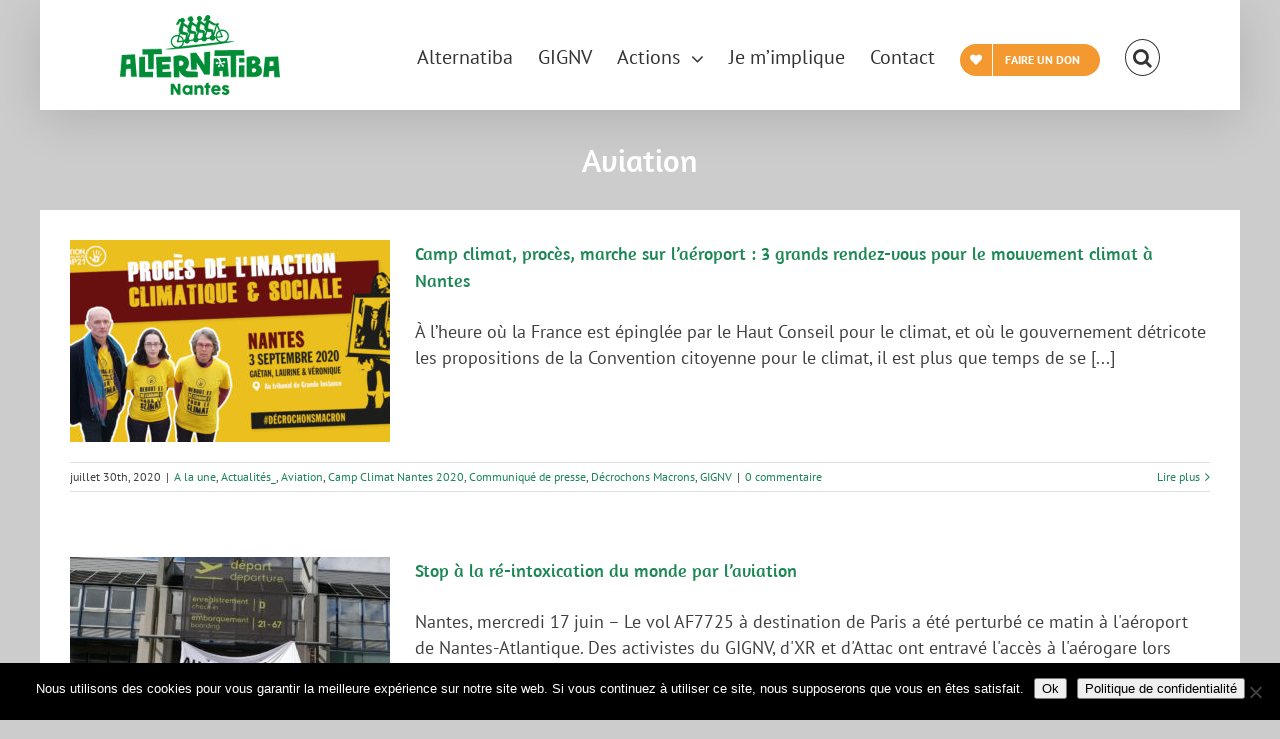

--- FILE ---
content_type: text/html; charset=UTF-8
request_url: https://nantes.alternatiba.eu/category/avions/page/2/
body_size: 14840
content:
<!DOCTYPE html>
<html class="" lang="fr-FR" prefix="og: http://ogp.me/ns# fb: http://ogp.me/ns/fb#">
<head><style>img.lazy{min-height:1px}</style><link href="https://nantes.alternatiba.eu/wp-content/plugins/w3-total-cache/pub/js/lazyload.min.js" as="script">
	<meta http-equiv="X-UA-Compatible" content="IE=edge" />
	<meta http-equiv="Content-Type" content="text/html; charset=utf-8"/>
	<meta name="viewport" content="width=device-width, initial-scale=1" />
	<meta name='robots' content='index, follow, max-image-preview:large, max-snippet:-1, max-video-preview:-1' />
<!-- Jetpack Site Verification Tags -->
<meta name="google-site-verification" content="19 20 septembre" />

	<!-- This site is optimized with the Yoast SEO plugin v18.0 - https://yoast.com/wordpress/plugins/seo/ -->
	<title>Aviation Archives - Page 2 sur 2 - Alternatiba Nantes</title>
	<link rel="canonical" href="https://nantes.alternatiba.eu/category/avions/page/2/" />
	<link rel="prev" href="https://nantes.alternatiba.eu/category/avions/" />
	<meta property="og:locale" content="fr_FR" />
	<meta property="og:type" content="article" />
	<meta property="og:title" content="Aviation Archives - Page 2 sur 2 - Alternatiba Nantes" />
	<meta property="og:url" content="https://nantes.alternatiba.eu/category/avions/" />
	<meta property="og:site_name" content="Alternatiba Nantes" />
	<meta name="twitter:card" content="summary" />
	<meta name="twitter:site" content="@alternantiba" />
	<script type="application/ld+json" class="yoast-schema-graph">{"@context":"https://schema.org","@graph":[{"@type":"WebSite","@id":"https://nantes.alternatiba.eu/#website","url":"https://nantes.alternatiba.eu/","name":"Alternatiba Nantes","description":"Initiatives citoyennes pour lutter contre le dérèglement climatique","potentialAction":[{"@type":"SearchAction","target":{"@type":"EntryPoint","urlTemplate":"https://nantes.alternatiba.eu/?s={search_term_string}"},"query-input":"required name=search_term_string"}],"inLanguage":"fr-FR"},{"@type":"CollectionPage","@id":"https://nantes.alternatiba.eu/category/avions/page/2/#webpage","url":"https://nantes.alternatiba.eu/category/avions/page/2/","name":"Aviation Archives - Page 2 sur 2 - Alternatiba Nantes","isPartOf":{"@id":"https://nantes.alternatiba.eu/#website"},"breadcrumb":{"@id":"https://nantes.alternatiba.eu/category/avions/page/2/#breadcrumb"},"inLanguage":"fr-FR","potentialAction":[{"@type":"ReadAction","target":["https://nantes.alternatiba.eu/category/avions/page/2/"]}]},{"@type":"BreadcrumbList","@id":"https://nantes.alternatiba.eu/category/avions/page/2/#breadcrumb","itemListElement":[{"@type":"ListItem","position":1,"name":"Accueil","item":"https://nantes.alternatiba.eu/"},{"@type":"ListItem","position":2,"name":"Aviation"}]}]}</script>
	<!-- / Yoast SEO plugin. -->


<link rel='dns-prefetch' href='//secure.gravatar.com' />
<link rel='dns-prefetch' href='//s.w.org' />
<link rel='dns-prefetch' href='//v0.wordpress.com' />
<link rel="alternate" type="application/rss+xml" title="Alternatiba Nantes &raquo; Flux" href="https://nantes.alternatiba.eu/feed/" />
<link rel="alternate" type="application/rss+xml" title="Alternatiba Nantes &raquo; Flux des commentaires" href="https://nantes.alternatiba.eu/comments/feed/" />
					<link rel="shortcut icon" href="https://nantes.alternatiba.eu/wp-content/uploads/sites/7/2020/03/Logo-vert-RVB_16.png" type="image/x-icon" />
		
					<!-- For iPhone -->
			<link rel="apple-touch-icon" href="https://nantes.alternatiba.eu/wp-content/uploads/sites/7/2020/03/Logo-vert-RVB_57.png">
		
					<!-- For iPhone Retina display -->
			<link rel="apple-touch-icon" sizes="114x114" href="https://nantes.alternatiba.eu/wp-content/uploads/sites/7/2020/03/Logo-vert-RVB_72.png">
		
		
				<link rel="alternate" type="application/rss+xml" title="Alternatiba Nantes &raquo; Flux de la catégorie Aviation" href="https://nantes.alternatiba.eu/category/avions/feed/" />
		<!-- This site uses the Google Analytics by ExactMetrics plugin v7.10.0 - Using Analytics tracking - https://www.exactmetrics.com/ -->
							<script
				src="//www.googletagmanager.com/gtag/js?id=UA-47221468-1"  data-cfasync="false" data-wpfc-render="false" type="text/javascript" async></script>
			<script data-cfasync="false" data-wpfc-render="false" type="text/javascript">
				var em_version = '7.10.0';
				var em_track_user = true;
				var em_no_track_reason = '';
				
								var disableStrs = [
															'ga-disable-UA-47221468-1',
									];

				/* Function to detect opted out users */
				function __gtagTrackerIsOptedOut() {
					for (var index = 0; index < disableStrs.length; index++) {
						if (document.cookie.indexOf(disableStrs[index] + '=true') > -1) {
							return true;
						}
					}

					return false;
				}

				/* Disable tracking if the opt-out cookie exists. */
				if (__gtagTrackerIsOptedOut()) {
					for (var index = 0; index < disableStrs.length; index++) {
						window[disableStrs[index]] = true;
					}
				}

				/* Opt-out function */
				function __gtagTrackerOptout() {
					for (var index = 0; index < disableStrs.length; index++) {
						document.cookie = disableStrs[index] + '=true; expires=Thu, 31 Dec 2099 23:59:59 UTC; path=/';
						window[disableStrs[index]] = true;
					}
				}

				if ('undefined' === typeof gaOptout) {
					function gaOptout() {
						__gtagTrackerOptout();
					}
				}
								window.dataLayer = window.dataLayer || [];

				window.ExactMetricsDualTracker = {
					helpers: {},
					trackers: {},
				};
				if (em_track_user) {
					function __gtagDataLayer() {
						dataLayer.push(arguments);
					}

					function __gtagTracker(type, name, parameters) {
						if (!parameters) {
							parameters = {};
						}

						if (parameters.send_to) {
							__gtagDataLayer.apply(null, arguments);
							return;
						}

						if (type === 'event') {
							
														parameters.send_to = exactmetrics_frontend.ua;
							__gtagDataLayer(type, name, parameters);
													} else {
							__gtagDataLayer.apply(null, arguments);
						}
					}

					__gtagTracker('js', new Date());
					__gtagTracker('set', {
						'developer_id.dNDMyYj': true,
											});
															__gtagTracker('config', 'UA-47221468-1', {"forceSSL":"true"} );
										window.gtag = __gtagTracker;										(function () {
						/* https://developers.google.com/analytics/devguides/collection/analyticsjs/ */
						/* ga and __gaTracker compatibility shim. */
						var noopfn = function () {
							return null;
						};
						var newtracker = function () {
							return new Tracker();
						};
						var Tracker = function () {
							return null;
						};
						var p = Tracker.prototype;
						p.get = noopfn;
						p.set = noopfn;
						p.send = function () {
							var args = Array.prototype.slice.call(arguments);
							args.unshift('send');
							__gaTracker.apply(null, args);
						};
						var __gaTracker = function () {
							var len = arguments.length;
							if (len === 0) {
								return;
							}
							var f = arguments[len - 1];
							if (typeof f !== 'object' || f === null || typeof f.hitCallback !== 'function') {
								if ('send' === arguments[0]) {
									var hitConverted, hitObject = false, action;
									if ('event' === arguments[1]) {
										if ('undefined' !== typeof arguments[3]) {
											hitObject = {
												'eventAction': arguments[3],
												'eventCategory': arguments[2],
												'eventLabel': arguments[4],
												'value': arguments[5] ? arguments[5] : 1,
											}
										}
									}
									if ('pageview' === arguments[1]) {
										if ('undefined' !== typeof arguments[2]) {
											hitObject = {
												'eventAction': 'page_view',
												'page_path': arguments[2],
											}
										}
									}
									if (typeof arguments[2] === 'object') {
										hitObject = arguments[2];
									}
									if (typeof arguments[5] === 'object') {
										Object.assign(hitObject, arguments[5]);
									}
									if ('undefined' !== typeof arguments[1].hitType) {
										hitObject = arguments[1];
										if ('pageview' === hitObject.hitType) {
											hitObject.eventAction = 'page_view';
										}
									}
									if (hitObject) {
										action = 'timing' === arguments[1].hitType ? 'timing_complete' : hitObject.eventAction;
										hitConverted = mapArgs(hitObject);
										__gtagTracker('event', action, hitConverted);
									}
								}
								return;
							}

							function mapArgs(args) {
								var arg, hit = {};
								var gaMap = {
									'eventCategory': 'event_category',
									'eventAction': 'event_action',
									'eventLabel': 'event_label',
									'eventValue': 'event_value',
									'nonInteraction': 'non_interaction',
									'timingCategory': 'event_category',
									'timingVar': 'name',
									'timingValue': 'value',
									'timingLabel': 'event_label',
									'page': 'page_path',
									'location': 'page_location',
									'title': 'page_title',
								};
								for (arg in args) {
																		if (!(!args.hasOwnProperty(arg) || !gaMap.hasOwnProperty(arg))) {
										hit[gaMap[arg]] = args[arg];
									} else {
										hit[arg] = args[arg];
									}
								}
								return hit;
							}

							try {
								f.hitCallback();
							} catch (ex) {
							}
						};
						__gaTracker.create = newtracker;
						__gaTracker.getByName = newtracker;
						__gaTracker.getAll = function () {
							return [];
						};
						__gaTracker.remove = noopfn;
						__gaTracker.loaded = true;
						window['__gaTracker'] = __gaTracker;
					})();
									} else {
										console.log("");
					(function () {
						function __gtagTracker() {
							return null;
						}

						window['__gtagTracker'] = __gtagTracker;
						window['gtag'] = __gtagTracker;
					})();
									}
			</script>
				<!-- / Google Analytics by ExactMetrics -->
				<script type="text/javascript">
			window._wpemojiSettings = {"baseUrl":"https:\/\/s.w.org\/images\/core\/emoji\/13.1.0\/72x72\/","ext":".png","svgUrl":"https:\/\/s.w.org\/images\/core\/emoji\/13.1.0\/svg\/","svgExt":".svg","source":{"concatemoji":"https:\/\/nantes.alternatiba.eu\/wp-includes\/js\/wp-emoji-release.min.js?ver=5.8.12"}};
			!function(e,a,t){var n,r,o,i=a.createElement("canvas"),p=i.getContext&&i.getContext("2d");function s(e,t){var a=String.fromCharCode;p.clearRect(0,0,i.width,i.height),p.fillText(a.apply(this,e),0,0);e=i.toDataURL();return p.clearRect(0,0,i.width,i.height),p.fillText(a.apply(this,t),0,0),e===i.toDataURL()}function c(e){var t=a.createElement("script");t.src=e,t.defer=t.type="text/javascript",a.getElementsByTagName("head")[0].appendChild(t)}for(o=Array("flag","emoji"),t.supports={everything:!0,everythingExceptFlag:!0},r=0;r<o.length;r++)t.supports[o[r]]=function(e){if(!p||!p.fillText)return!1;switch(p.textBaseline="top",p.font="600 32px Arial",e){case"flag":return s([127987,65039,8205,9895,65039],[127987,65039,8203,9895,65039])?!1:!s([55356,56826,55356,56819],[55356,56826,8203,55356,56819])&&!s([55356,57332,56128,56423,56128,56418,56128,56421,56128,56430,56128,56423,56128,56447],[55356,57332,8203,56128,56423,8203,56128,56418,8203,56128,56421,8203,56128,56430,8203,56128,56423,8203,56128,56447]);case"emoji":return!s([10084,65039,8205,55357,56613],[10084,65039,8203,55357,56613])}return!1}(o[r]),t.supports.everything=t.supports.everything&&t.supports[o[r]],"flag"!==o[r]&&(t.supports.everythingExceptFlag=t.supports.everythingExceptFlag&&t.supports[o[r]]);t.supports.everythingExceptFlag=t.supports.everythingExceptFlag&&!t.supports.flag,t.DOMReady=!1,t.readyCallback=function(){t.DOMReady=!0},t.supports.everything||(n=function(){t.readyCallback()},a.addEventListener?(a.addEventListener("DOMContentLoaded",n,!1),e.addEventListener("load",n,!1)):(e.attachEvent("onload",n),a.attachEvent("onreadystatechange",function(){"complete"===a.readyState&&t.readyCallback()})),(n=t.source||{}).concatemoji?c(n.concatemoji):n.wpemoji&&n.twemoji&&(c(n.twemoji),c(n.wpemoji)))}(window,document,window._wpemojiSettings);
		</script>
		<style type="text/css">
img.wp-smiley,
img.emoji {
	display: inline !important;
	border: none !important;
	box-shadow: none !important;
	height: 1em !important;
	width: 1em !important;
	margin: 0 .07em !important;
	vertical-align: -0.1em !important;
	background: none !important;
	padding: 0 !important;
}
</style>
	<link rel='stylesheet' id='validate-engine-css-css'  href='https://nantes.alternatiba.eu/wp-content/plugins/wysija-newsletters/css/validationEngine.jquery.css?ver=2.19' type='text/css' media='all' />
<link rel='stylesheet' id='bxslider-css-css'  href='https://nantes.alternatiba.eu/wp-content/plugins/kiwi-logo-carousel/third-party/jquery.bxslider/jquery.bxslider.css?ver=5.8.12' type='text/css' media='' />
<link rel='stylesheet' id='kiwi-logo-carousel-styles-css'  href='https://nantes.alternatiba.eu/wp-content/plugins/kiwi-logo-carousel/custom-styles.css?ver=5.8.12' type='text/css' media='' />
<link rel='stylesheet' id='wp-block-library-css'  href='https://nantes.alternatiba.eu/wp-includes/css/dist/block-library/style.min.css?ver=5.8.12' type='text/css' media='all' />
<style id='wp-block-library-inline-css' type='text/css'>
.has-text-align-justify{text-align:justify;}
</style>
<link rel='stylesheet' id='mediaelement-css'  href='https://nantes.alternatiba.eu/wp-includes/js/mediaelement/mediaelementplayer-legacy.min.css?ver=4.2.16' type='text/css' media='all' />
<link rel='stylesheet' id='wp-mediaelement-css'  href='https://nantes.alternatiba.eu/wp-includes/js/mediaelement/wp-mediaelement.min.css?ver=5.8.12' type='text/css' media='all' />
<link rel='stylesheet' id='cptch_stylesheet-css'  href='https://nantes.alternatiba.eu/wp-content/plugins/captcha/css/front_end_style.css?ver=4.4.5' type='text/css' media='all' />
<link rel='stylesheet' id='dashicons-css'  href='https://nantes.alternatiba.eu/wp-includes/css/dashicons.min.css?ver=5.8.12' type='text/css' media='all' />
<link rel='stylesheet' id='cptch_desktop_style-css'  href='https://nantes.alternatiba.eu/wp-content/plugins/captcha/css/desktop_style.css?ver=4.4.5' type='text/css' media='all' />
<link rel='stylesheet' id='cookie-notice-front-css'  href='https://nantes.alternatiba.eu/wp-content/plugins/cookie-notice/css/front.min.css?ver=2.5.11' type='text/css' media='all' />
<link rel='stylesheet' id='-css'  href='https://nantes.alternatiba.eu/wp-content/plugins/yawpp/displaystyle.css?ver=5.8.12' type='text/css' media='all' />
<link rel='stylesheet' id='mc4wp-form-basic-css'  href='https://nantes.alternatiba.eu/wp-content/plugins/mailchimp-for-wp/assets/css/form-basic.css?ver=4.11.1' type='text/css' media='all' />
<link rel='stylesheet' id='avada-stylesheet-css'  href='https://nantes.alternatiba.eu/wp-content/themes/Avada/assets/css/style.min.css?ver=5.4.2' type='text/css' media='all' />
<!--[if lte IE 9]>
<link rel='stylesheet' id='avada-IE-fontawesome-css'  href='https://nantes.alternatiba.eu/wp-content/themes/Avada/includes/lib/assets/fonts/fontawesome/font-awesome.css?ver=5.4.2' type='text/css' media='all' />
<![endif]-->
<!--[if IE]>
<link rel='stylesheet' id='avada-IE-css'  href='https://nantes.alternatiba.eu/wp-content/themes/Avada/assets/css/ie.css?ver=5.4.2' type='text/css' media='all' />
<![endif]-->
<link rel='stylesheet' id='fusion-dynamic-css-css'  href='https://nantes.alternatiba.eu/wp-content/uploads/sites/7/fusion-styles/fusion_blog-7-525-archive.css?timestamp=1769194306&#038;ver=5.8.12' type='text/css' media='all' />
<link rel='stylesheet' id='jetpack_css-css'  href='https://nantes.alternatiba.eu/wp-content/plugins/jetpack/css/jetpack.css?ver=10.6.2' type='text/css' media='all' />
<script type='text/javascript' src='https://nantes.alternatiba.eu/wp-includes/js/jquery/jquery.min.js?ver=3.6.0' id='jquery-core-js'></script>
<script type='text/javascript' src='https://nantes.alternatiba.eu/wp-includes/js/jquery/jquery-migrate.min.js?ver=3.3.2' id='jquery-migrate-js'></script>
<script type='text/javascript' src='https://nantes.alternatiba.eu/wp-content/plugins/google-analytics-dashboard-for-wp/assets/js/frontend-gtag.js?ver=7.10.0' id='exactmetrics-frontend-script-js'></script>
<script data-cfasync="false" data-wpfc-render="false" type="text/javascript" id='exactmetrics-frontend-script-js-extra'>/* <![CDATA[ */
var exactmetrics_frontend = {"js_events_tracking":"true","download_extensions":"zip,mp3,mpeg,pdf,docx,pptx,xlsx,rar","inbound_paths":"[{\"path\":\"\\\/go\\\/\",\"label\":\"affiliate\"},{\"path\":\"\\\/recommend\\\/\",\"label\":\"affiliate\"}]","home_url":"https:\/\/nantes.alternatiba.eu","hash_tracking":"false","ua":"UA-47221468-1","v4_id":""};/* ]]> */
</script>
<script type='text/javascript' id='cookie-notice-front-js-before'>
var cnArgs = {"ajaxUrl":"https:\/\/nantes.alternatiba.eu\/wp-admin\/admin-ajax.php","nonce":"164ee2c4d9","hideEffect":"fade","position":"bottom","onScroll":false,"onScrollOffset":100,"onClick":false,"cookieName":"cookie_notice_accepted","cookieTime":2592000,"cookieTimeRejected":2592000,"globalCookie":false,"redirection":false,"cache":true,"revokeCookies":false,"revokeCookiesOpt":"automatic"};
</script>
<script type='text/javascript' src='https://nantes.alternatiba.eu/wp-content/plugins/cookie-notice/js/front.min.js?ver=2.5.11' id='cookie-notice-front-js'></script>
<script type='text/javascript' src='https://nantes.alternatiba.eu/wp-content/plugins/wp-hide-post/public/js/wp-hide-post-public.js?ver=2.0.10' id='wp-hide-post-js'></script>
<link rel="https://api.w.org/" href="https://nantes.alternatiba.eu/wp-json/" /><link rel="alternate" type="application/json" href="https://nantes.alternatiba.eu/wp-json/wp/v2/categories/525" /><link rel="EditURI" type="application/rsd+xml" title="RSD" href="https://nantes.alternatiba.eu/xmlrpc.php?rsd" />
<link rel="wlwmanifest" type="application/wlwmanifest+xml" href="https://nantes.alternatiba.eu/wp-includes/wlwmanifest.xml" /> 
<meta name="generator" content="WordPress 5.8.12" />
<meta name="framework" content="Alkivia Framework 0.8" />
<style type='text/css'>img#wpstats{display:none}</style>
			<link rel="icon" href="https://nantes.alternatiba.eu/wp-content/uploads/sites/7/2020/03/Logo-vert-RVB_72-50x50.png" sizes="32x32" />
<link rel="icon" href="https://nantes.alternatiba.eu/wp-content/uploads/sites/7/2020/03/Logo-vert-RVB_72.png" sizes="192x192" />
<link rel="apple-touch-icon" href="https://nantes.alternatiba.eu/wp-content/uploads/sites/7/2020/03/Logo-vert-RVB_72.png" />
<meta name="msapplication-TileImage" content="https://nantes.alternatiba.eu/wp-content/uploads/sites/7/2020/03/Logo-vert-RVB_72.png" />
<style type="text/css" id="wp-custom-css">#slidingbar-area .slide-excerpt h2, #slidingbar-area ul, .counter-box-content, .fusion-alert, .fusion-blog-layout-timeline .fusion-timeline-date, .fusion-footer-widget-area .slide-excerpt h2, .fusion-footer-widget-area ul, .fusion-progressbar .progress-title, .fusion-tabs-widget .tab-holder .news-list li .post-holder .meta, .fusion-tabs-widget .tab-holder .news-list li .post-holder a, .gform_wrapper .gfield_description, .gform_wrapper label, .jtwt .jtwt_tweet, .post-content blockquote, .project-content .project-info h4, .review blockquote q, .sidebar .jtwt .jtwt_tweet, .sidebar .slide-excerpt h2, body {
	font-size: 1.1em;
}

iframe#idIframe {
	height: 1500px;
	width: 100%;
}</style>
		
	<script type="text/javascript">
		var doc = document.documentElement;
		doc.setAttribute('data-useragent', navigator.userAgent);
	</script>

	</head>

<body class="archive paged category category-avions category-525 paged-2 category-paged-2 cookies-not-set fusion-image-hovers fusion-body ltr fusion-sticky-header no-tablet-sticky-header no-mobile-sticky-header no-mobile-slidingbar no-mobile-totop mobile-logo-pos-left layout-boxed-mode layout-boxed-mode-full fusion-top-header menu-text-align-center mobile-menu-design-modern fusion-show-pagination-text fusion-header-layout-v1 avada-responsive avada-footer-fx-none">

				<div id="wrapper" class="">
		<div id="home" style="position:relative;top:-1px;"></div>
		
			<header class="fusion-header-wrapper fusion-header-shadow">
				<div class="fusion-header-v1 fusion-logo-left fusion-sticky-menu- fusion-sticky-logo-1 fusion-mobile-logo-  fusion-mobile-menu-design-modern">
					<div class="fusion-header-sticky-height"></div>
<div class="fusion-header">
	<div class="fusion-row">
				<div class="fusion-logo" data-margin-top="15px" data-margin-bottom="15px" data-margin-left="0px" data-margin-right="0px">
				<a class="fusion-logo-link"  href="https://nantes.alternatiba.eu/" >

						<!-- standard logo -->
			<img src="data:image/svg+xml,%3Csvg%20xmlns='http://www.w3.org/2000/svg'%20viewBox='0%200%20160%2080'%3E%3C/svg%3E" data-src="https://nantes.alternatiba.eu/wp-content/uploads/sites/7/2020/03/Logo-vert-RVB_160x80.png" data-srcset="https://nantes.alternatiba.eu/wp-content/uploads/sites/7/2020/03/Logo-vert-RVB_160x80.png 1x" width="160" height="80" alt="Alternatiba Nantes Logo" retina_logo_url="" class="fusion-standard-logo lazy" />

			
							<!-- sticky header logo -->
				<img src="data:image/svg+xml,%3Csvg%20xmlns='http://www.w3.org/2000/svg'%20viewBox='0%200%20160%2080'%3E%3C/svg%3E" data-src="https://nantes.alternatiba.eu/wp-content/uploads/sites/7/2020/03/Logo-blanc-RVB_160x80.png" data-srcset="https://nantes.alternatiba.eu/wp-content/uploads/sites/7/2020/03/Logo-blanc-RVB_160x80.png 1x" width="160" height="80" alt="Alternatiba Nantes Logo" retina_logo_url="" class="fusion-sticky-logo lazy" />
					</a>
		</div>		<nav class="fusion-main-menu" aria-label="Main Menu"><ul role="menubar" id="menu-accueil" class="fusion-menu"><li role="menuitem"  id="menu-item-9144"  class="menu-item menu-item-type-post_type menu-item-object-page menu-item-9144"  ><a  href="https://nantes.alternatiba.eu/alternatiba/" class="fusion-bar-highlight"><span class="menu-text">Alternatiba</span></a></li><li role="menuitem"  id="menu-item-8901"  class="menu-item menu-item-type-post_type menu-item-object-page menu-item-8901"  ><a  href="https://nantes.alternatiba.eu/gignv/" class="fusion-bar-highlight"><span class="menu-text">GIGNV</span></a></li><li role="menuitem"  id="menu-item-11203"  class="menu-item menu-item-type-taxonomy menu-item-object-category menu-item-has-children menu-item-11203 fusion-dropdown-menu"  ><a  href="https://nantes.alternatiba.eu/category/actualites/" class="fusion-bar-highlight"><span class="menu-text">Actions</span> <span class="fusion-caret"><i class="fusion-dropdown-indicator"></i></span></a><ul role="menu" class="sub-menu"><li role="menuitem"  id="menu-item-8910"  class="menu-item menu-item-type-post_type menu-item-object-page menu-item-8910 fusion-dropdown-submenu"  ><a  href="https://nantes.alternatiba.eu/actions-et-actus/livre-blanc-climat-nantes/" class="fusion-bar-highlight"><span>&#x1f4d6; Livre blanc pour le climat</span></a></li><li role="menuitem"  id="menu-item-10244"  class="menu-item menu-item-type-post_type menu-item-object-page menu-item-10244 fusion-dropdown-submenu"  ><a  href="https://nantes.alternatiba.eu/transiscope-pays-nantais/" class="fusion-bar-highlight"><span><span class="fusion-megamenu-icon"><i class="fa glyphicon fa-crosshairs"></i></span>Transiscope en pays nantais</span></a></li><li role="menuitem"  id="menu-item-11436"  class="menu-item menu-item-type-post_type menu-item-object-page menu-item-11436 fusion-dropdown-submenu"  ><a  href="https://nantes.alternatiba.eu/actions-et-actus/camp-climat-nantes/" class="fusion-bar-highlight"><span>&#x1f3d5;&#xfe0f; Camp climat</span></a></li><li role="menuitem"  id="menu-item-11607"  class="menu-item menu-item-type-post_type menu-item-object-page menu-item-11607 fusion-dropdown-submenu"  ><a  href="https://nantes.alternatiba.eu/aviation/" class="fusion-bar-highlight"><span>&#x2708;&#xfe0f; Stop au crash climatique !</span></a></li><li role="menuitem"  id="menu-item-13725"  class="menu-item menu-item-type-post_type menu-item-object-page menu-item-13725 fusion-dropdown-submenu"  ><a  href="https://nantes.alternatiba.eu/media/presse/" class="fusion-bar-highlight"><span>&#x1f5de; Revue de presse</span></a></li><li role="menuitem"  id="menu-item-13721"  class="menu-item menu-item-type-post_type menu-item-object-page menu-item-13721 fusion-dropdown-submenu"  ><a  href="https://nantes.alternatiba.eu/archives/" class="fusion-bar-highlight"><span>&#x1f5c3; Archives</span></a></li></ul></li><li role="menuitem"  id="menu-item-9428"  class="menu-item menu-item-type-post_type menu-item-object-page menu-item-9428"  ><a  href="https://nantes.alternatiba.eu/inscription-alternatiba-nantes/" class="fusion-bar-highlight"><span class="menu-text">Je m’implique</span></a></li><li role="menuitem"  id="menu-item-13707"  class="menu-item menu-item-type-post_type menu-item-object-page menu-item-13707"  ><a  href="https://nantes.alternatiba.eu/contact/" class="fusion-bar-highlight"><span class="menu-text">Contact</span></a></li><li role="menuitem"  id="menu-item-9380"  class="menu-item menu-item-type-post_type menu-item-object-page menu-item-9380 fusion-menu-item-button"  ><a  href="https://nantes.alternatiba.eu/don/" class="fusion-bar-highlight"><span class="menu-text fusion-button button-default button-small"><span class="button-icon-divider-left"><i class="fa glyphicon fa-heart"></i></span><span class="fusion-button-text-left">Faire un don</span></span></a></li><li class="fusion-custom-menu-item fusion-main-menu-search"><a class="fusion-main-menu-icon fusion-bar-highlight" href="#" aria-hidden="true" aria-label="Recherche" data-title="Recherche" title="Recherche"></a><div class="fusion-custom-menu-item-contents"><form role="search" class="searchform" method="get" action="https://nantes.alternatiba.eu/">
	<div class="search-table">
		<div class="search-field">
			<input type="text" value="" name="s" class="s" placeholder="Rechercher..." required aria-required="true" aria-label="Rechercher..."/>
		</div>
		<div class="search-button">
			<input type="submit" class="searchsubmit" value="&#xf002;" />
		</div>
	</div>
</form>
</div></li></ul></nav>		<div class="fusion-mobile-menu-icons">
							<a href="#" class="fusion-icon fusion-icon-bars" aria-label="Toggle mobile menu"></a>
		
		
		
			</div>


<nav class="fusion-mobile-nav-holder fusion-mobile-menu-text-align-left"></nav>

			</div>
</div>
				</div>
				<div class="fusion-clearfix"></div>
			</header>
					
		<div id="sliders-container">
					</div>
						
					<div class="fusion-page-title-bar fusion-page-title-bar-none fusion-page-title-bar-center">
	<div class="fusion-page-title-row">
		<div class="fusion-page-title-wrapper">
			<div class="fusion-page-title-captions">

																			<h1 class="entry-title">Aviation</h1>

									
													
			</div>

			
		</div>
	</div>
</div>
		
		
						<main id="main" role="main" class="clearfix " style="">
			<div class="fusion-row" style="">
<section id="content" class="full-width" style="width: 100%;">
	
	<div id="posts-container" class="fusion-blog-archive fusion-blog-layout-medium-wrapper fusion-clearfix">
	<div class="fusion-posts-container fusion-blog-layout-medium fusion-posts-container-infinite fusion-posts-container-load-more  fusion-blog-rollover" data-pages="2">
		
		
													<article id="post-11479" class="fusion-post-medium  post fusion-clearfix post-11479 type-post status-publish format-standard has-post-thumbnail hentry category-alaune category-actualites category-avions category-camp-climat-nantes-2020 category-communique-de-presse category-decrochons-macrons category-gignv">
				
				
				
									

		<div class="fusion-flexslider flexslider fusion-flexslider-loading fusion-post-slideshow">
		<ul class="slides">
																		<li>

<div  class="fusion-image-wrapper fusion-image-size-fixed" aria-haspopup="true">
	
	
		
					<img width="320" height="202" src="data:image/svg+xml,%3Csvg%20xmlns='http://www.w3.org/2000/svg'%20viewBox='0%200%20320%20202'%3E%3C/svg%3E" data-src="https://nantes.alternatiba.eu/wp-content/uploads/sites/7/2014/02/Proces-Ancenis_960x540-320x202.jpg" class="attachment-blog-medium size-blog-medium wp-post-image lazy" alt="Procès Nantes 3 septembre 2020" data-srcset="https://nantes.alternatiba.eu/wp-content/uploads/sites/7/2014/02/Proces-Ancenis_960x540-320x202.jpg 320w, https://nantes.alternatiba.eu/wp-content/uploads/sites/7/2014/02/Proces-Ancenis_960x540-700x441.jpg 700w" data-sizes="(max-width: 320px) 100vw, 320px" />
	

		<div class="fusion-rollover">
	<div class="fusion-rollover-content">

														<a class="fusion-rollover-link" href="https://nantes.alternatiba.eu/communique-de-presse/camp-climat-proces-marche-sur-laeroport-3-grands-rendez-vous-pour-le-mouvement-climat-a-nantes/">Camp climat, procès, marche sur l’aéroport : 3 grands rendez-vous pour le mouvement climat à Nantes</a>
			
														
								
													<div class="fusion-rollover-sep"></div>
				
																		<a class="fusion-rollover-gallery" href="https://nantes.alternatiba.eu/wp-content/uploads/sites/7/2014/02/Proces-Ancenis_960x540.jpg" data-id="11479" data-rel="iLightbox[gallery]" data-title="Procès Nantes 3 septembre 2020" data-caption="">
						Gallery					</a>
														
				
												<h4 class="fusion-rollover-title">
					<a href="https://nantes.alternatiba.eu/communique-de-presse/camp-climat-proces-marche-sur-laeroport-3-grands-rendez-vous-pour-le-mouvement-climat-a-nantes/">
						Camp climat, procès, marche sur l’aéroport : 3 grands rendez-vous pour le mouvement climat à Nantes					</a>
				</h4>
			
														<div class="fusion-rollover-categories"><a href="https://nantes.alternatiba.eu/category/alaune/" rel="tag">A la une</a>, <a href="https://nantes.alternatiba.eu/category/actualites/" rel="tag">Actualités_</a>, <a href="https://nantes.alternatiba.eu/category/avions/" rel="tag">Aviation</a>, <a href="https://nantes.alternatiba.eu/category/camp-climat-nantes-2020/" rel="tag">Camp Climat Nantes 2020</a>, <a href="https://nantes.alternatiba.eu/category/communique-de-presse/" rel="tag">Communiqué de presse</a>, <a href="https://nantes.alternatiba.eu/category/gignv/decrochons-macrons/" rel="tag">Décrochons Macrons</a>, <a href="https://nantes.alternatiba.eu/category/gignv/" rel="tag">GIGNV</a></div>					
		
				<a class="fusion-link-wrapper" href="https://nantes.alternatiba.eu/communique-de-presse/camp-climat-proces-marche-sur-laeroport-3-grands-rendez-vous-pour-le-mouvement-climat-a-nantes/" aria-label="Camp climat, procès, marche sur l’aéroport : 3 grands rendez-vous pour le mouvement climat à Nantes"></a>
	</div>
</div>

	
</div>
</li>
																																																																														</ul>
	</div>
				
				
				
				<div class="fusion-post-content post-content">
					<h2 class="entry-title fusion-post-title"><a href="https://nantes.alternatiba.eu/communique-de-presse/camp-climat-proces-marche-sur-laeroport-3-grands-rendez-vous-pour-le-mouvement-climat-a-nantes/">Camp climat, procès, marche sur l’aéroport : 3 grands rendez-vous pour le mouvement climat à Nantes</a></h2>
										
					<div class="fusion-post-content-container">
						<p>À l’heure où la France est épinglée par le Haut Conseil pour le climat, et où le gouvernement détricote les propositions de la Convention citoyenne pour le climat, il est plus que temps de se &#91;...&#93;</p>					</div>
				</div>

									<div class="fusion-clearfix"></div>
				
														<div class="fusion-meta-info">
																												<div class="fusion-alignleft">
	
			<span class="vcard rich-snippet-hidden">
			<span class="fn">
				<a href="https://nantes.alternatiba.eu/author/nantes/" title="Articles par nantes" rel="author">nantes</a>			</span>
		</span>
	
	

	
	
			<span class="updated rich-snippet-hidden">
			2023-05-23T10:25:18+02:00		</span>
	
<span>juillet 30th, 2020</span><span class="fusion-inline-sep">|</span><a href="https://nantes.alternatiba.eu/category/alaune/" rel="category tag">A la une</a>, <a href="https://nantes.alternatiba.eu/category/actualites/" rel="category tag">Actualités_</a>, <a href="https://nantes.alternatiba.eu/category/avions/" rel="category tag">Aviation</a>, <a href="https://nantes.alternatiba.eu/category/camp-climat-nantes-2020/" rel="category tag">Camp Climat Nantes 2020</a>, <a href="https://nantes.alternatiba.eu/category/communique-de-presse/" rel="category tag">Communiqué de presse</a>, <a href="https://nantes.alternatiba.eu/category/gignv/decrochons-macrons/" rel="category tag">Décrochons Macrons</a>, <a href="https://nantes.alternatiba.eu/category/gignv/" rel="category tag">GIGNV</a><span class="fusion-inline-sep">|</span><span class="fusion-comments"><a href="https://nantes.alternatiba.eu/communique-de-presse/camp-climat-proces-marche-sur-laeroport-3-grands-rendez-vous-pour-le-mouvement-climat-a-nantes/#respond">0 commentaire</a></span></div>							
														<div class="fusion-alignright">
																										<a href="https://nantes.alternatiba.eu/communique-de-presse/camp-climat-proces-marche-sur-laeroport-3-grands-rendez-vous-pour-le-mouvement-climat-a-nantes/" class="fusion-read-more">
										Lire plus									</a>
															</div>
											</div>
				
				
							</article>

			
											<article id="post-11363" class="fusion-post-medium  post fusion-clearfix post-11363 type-post status-publish format-standard has-post-thumbnail hentry category-alaune category-actualites category-avions category-communique-de-presse category-gignv tag-action tag-aeroport tag-attac44 tag-avion tag-climat tag-communique-de-presse tag-gignv tag-intoxication tag-nantes tag-transports">
				
				
				
									

		<div class="fusion-flexslider flexslider fusion-flexslider-loading fusion-post-slideshow">
		<ul class="slides">
																		<li>

<div  class="fusion-image-wrapper fusion-image-size-fixed" aria-haspopup="true">
	
	
		
					<img width="320" height="202" src="data:image/svg+xml,%3Csvg%20xmlns='http://www.w3.org/2000/svg'%20viewBox='0%200%20320%20202'%3E%3C/svg%3E" data-src="https://nantes.alternatiba.eu/wp-content/uploads/sites/7/2020/06/GIGNV17062020_01-1-320x202.jpg" class="attachment-blog-medium size-blog-medium wp-post-image lazy" alt="" data-srcset="https://nantes.alternatiba.eu/wp-content/uploads/sites/7/2020/06/GIGNV17062020_01-1-320x202.jpg 320w, https://nantes.alternatiba.eu/wp-content/uploads/sites/7/2020/06/GIGNV17062020_01-1-700x441.jpg 700w" data-sizes="(max-width: 320px) 100vw, 320px" />
	

		<div class="fusion-rollover">
	<div class="fusion-rollover-content">

														<a class="fusion-rollover-link" href="https://nantes.alternatiba.eu/gignv/stop-a-la-re-intoxication-du-monde-par-laviation/">Stop à la ré-intoxication du monde par l&#8217;aviation</a>
			
														
								
													<div class="fusion-rollover-sep"></div>
				
																		<a class="fusion-rollover-gallery" href="https://nantes.alternatiba.eu/wp-content/uploads/sites/7/2020/06/GIGNV17062020_01-1.jpg" data-id="11363" data-rel="iLightbox[gallery]" data-title="GIGNV17062020_01" data-caption="">
						Gallery					</a>
														
				
												<h4 class="fusion-rollover-title">
					<a href="https://nantes.alternatiba.eu/gignv/stop-a-la-re-intoxication-du-monde-par-laviation/">
						Stop à la ré-intoxication du monde par l&#8217;aviation					</a>
				</h4>
			
														<div class="fusion-rollover-categories"><a href="https://nantes.alternatiba.eu/category/alaune/" rel="tag">A la une</a>, <a href="https://nantes.alternatiba.eu/category/actualites/" rel="tag">Actualités_</a>, <a href="https://nantes.alternatiba.eu/category/avions/" rel="tag">Aviation</a>, <a href="https://nantes.alternatiba.eu/category/communique-de-presse/" rel="tag">Communiqué de presse</a>, <a href="https://nantes.alternatiba.eu/category/gignv/" rel="tag">GIGNV</a></div>					
		
				<a class="fusion-link-wrapper" href="https://nantes.alternatiba.eu/gignv/stop-a-la-re-intoxication-du-monde-par-laviation/" aria-label="Stop à la ré-intoxication du monde par l&#8217;aviation"></a>
	</div>
</div>

	
</div>
</li>
																																																																														</ul>
	</div>
				
				
				
				<div class="fusion-post-content post-content">
					<h2 class="entry-title fusion-post-title"><a href="https://nantes.alternatiba.eu/gignv/stop-a-la-re-intoxication-du-monde-par-laviation/">Stop à la ré-intoxication du monde par l&#8217;aviation</a></h2>
										
					<div class="fusion-post-content-container">
						<p>Nantes, mercredi 17 juin – Le vol AF7725 à destination de Paris a été perturbé ce matin à l'aéroport de Nantes-Atlantique. Des activistes du GIGNV, d'XR et d'Attac ont entravé l'accès à l'aérogare lors d'une &#91;...&#93;</p>					</div>
				</div>

									<div class="fusion-clearfix"></div>
				
														<div class="fusion-meta-info">
																												<div class="fusion-alignleft">
	
			<span class="vcard rich-snippet-hidden">
			<span class="fn">
				<a href="https://nantes.alternatiba.eu/author/nantes/" title="Articles par nantes" rel="author">nantes</a>			</span>
		</span>
	
	

	
	
			<span class="updated rich-snippet-hidden">
			2023-05-23T10:25:19+02:00		</span>
	
<span>juin 17th, 2020</span><span class="fusion-inline-sep">|</span><a href="https://nantes.alternatiba.eu/category/alaune/" rel="category tag">A la une</a>, <a href="https://nantes.alternatiba.eu/category/actualites/" rel="category tag">Actualités_</a>, <a href="https://nantes.alternatiba.eu/category/avions/" rel="category tag">Aviation</a>, <a href="https://nantes.alternatiba.eu/category/communique-de-presse/" rel="category tag">Communiqué de presse</a>, <a href="https://nantes.alternatiba.eu/category/gignv/" rel="category tag">GIGNV</a><span class="fusion-inline-sep">|</span><span class="fusion-comments"><a href="https://nantes.alternatiba.eu/gignv/stop-a-la-re-intoxication-du-monde-par-laviation/#respond">0 commentaire</a></span></div>							
														<div class="fusion-alignright">
																										<a href="https://nantes.alternatiba.eu/gignv/stop-a-la-re-intoxication-du-monde-par-laviation/" class="fusion-read-more">
										Lire plus									</a>
															</div>
											</div>
				
				
							</article>

			
											<article id="post-10840" class="fusion-post-medium  post fusion-clearfix post-10840 type-post status-publish format-standard has-post-thumbnail hentry category-alaune category-actualites category-avions category-communique-de-presse category-gignv">
				
				
				
									

		<div class="fusion-flexslider flexslider fusion-flexslider-loading fusion-post-slideshow">
		<ul class="slides">
																		<li>

<div  class="fusion-image-wrapper fusion-image-size-fixed" aria-haspopup="true">
	
	
		
					<img width="300" height="200" src="data:image/svg+xml,%3Csvg%20xmlns='http://www.w3.org/2000/svg'%20viewBox='0%200%20300%20200'%3E%3C/svg%3E" data-src="https://nantes.alternatiba.eu/wp-content/uploads/sites/7/2019/07/crashClimatique_300x200.jpg" class="attachment-blog-medium size-blog-medium wp-post-image lazy" alt="crash climatique" data-srcset="https://nantes.alternatiba.eu/wp-content/uploads/sites/7/2019/07/crashClimatique_300x200-200x133.jpg 200w, https://nantes.alternatiba.eu/wp-content/uploads/sites/7/2019/07/crashClimatique_300x200.jpg 300w" data-sizes="(max-width: 300px) 100vw, 300px" />
	

		<div class="fusion-rollover">
	<div class="fusion-rollover-content">

														<a class="fusion-rollover-link" href="https://nantes.alternatiba.eu/alaune/aller-simple-pour-le-crash-climatique/">Aller simple pour le crash climatique !</a>
			
														
								
													<div class="fusion-rollover-sep"></div>
				
																		<a class="fusion-rollover-gallery" href="https://nantes.alternatiba.eu/wp-content/uploads/sites/7/2019/07/crashClimatique_300x200.jpg" data-id="10840" data-rel="iLightbox[gallery]" data-title="crash climatique" data-caption="">
						Gallery					</a>
														
				
												<h4 class="fusion-rollover-title">
					<a href="https://nantes.alternatiba.eu/alaune/aller-simple-pour-le-crash-climatique/">
						Aller simple pour le crash climatique !					</a>
				</h4>
			
														<div class="fusion-rollover-categories"><a href="https://nantes.alternatiba.eu/category/alaune/" rel="tag">A la une</a>, <a href="https://nantes.alternatiba.eu/category/actualites/" rel="tag">Actualités_</a>, <a href="https://nantes.alternatiba.eu/category/avions/" rel="tag">Aviation</a>, <a href="https://nantes.alternatiba.eu/category/communique-de-presse/" rel="tag">Communiqué de presse</a>, <a href="https://nantes.alternatiba.eu/category/gignv/" rel="tag">GIGNV</a></div>					
		
				<a class="fusion-link-wrapper" href="https://nantes.alternatiba.eu/alaune/aller-simple-pour-le-crash-climatique/" aria-label="Aller simple pour le crash climatique !"></a>
	</div>
</div>

	
</div>
</li>
																																																																														</ul>
	</div>
				
				
				
				<div class="fusion-post-content post-content">
					<h2 class="entry-title fusion-post-title"><a href="https://nantes.alternatiba.eu/alaune/aller-simple-pour-le-crash-climatique/">Aller simple pour le crash climatique !</a></h2>
										
					<div class="fusion-post-content-container">
						<p>Ce mercredi 10 juillet à Nantes, 21 membres du GIGNV, des Gilets Jaunes, d’Attac 44 et d’XR Nantes ont mené une action non-violente pour pointer les effets néfastes de l’aviation et la nécessité de réduire &#91;...&#93;</p>					</div>
				</div>

									<div class="fusion-clearfix"></div>
				
														<div class="fusion-meta-info">
																												<div class="fusion-alignleft">
	
			<span class="vcard rich-snippet-hidden">
			<span class="fn">
				<a href="https://nantes.alternatiba.eu/author/nantes/" title="Articles par nantes" rel="author">nantes</a>			</span>
		</span>
	
	

	
	
			<span class="updated rich-snippet-hidden">
			2023-05-23T10:25:23+02:00		</span>
	
<span>juillet 10th, 2019</span><span class="fusion-inline-sep">|</span><a href="https://nantes.alternatiba.eu/category/alaune/" rel="category tag">A la une</a>, <a href="https://nantes.alternatiba.eu/category/actualites/" rel="category tag">Actualités_</a>, <a href="https://nantes.alternatiba.eu/category/avions/" rel="category tag">Aviation</a>, <a href="https://nantes.alternatiba.eu/category/communique-de-presse/" rel="category tag">Communiqué de presse</a>, <a href="https://nantes.alternatiba.eu/category/gignv/" rel="category tag">GIGNV</a><span class="fusion-inline-sep">|</span><span class="fusion-comments"><a href="https://nantes.alternatiba.eu/alaune/aller-simple-pour-le-crash-climatique/#respond">0 commentaire</a></span></div>							
														<div class="fusion-alignright">
																										<a href="https://nantes.alternatiba.eu/alaune/aller-simple-pour-le-crash-climatique/" class="fusion-read-more">
										Lire plus									</a>
															</div>
											</div>
				
				
							</article>

			
											<article id="post-10783" class="fusion-post-medium  post fusion-clearfix post-10783 type-post status-publish format-standard has-post-thumbnail hentry category-alaune category-actualites category-avions category-gignv category-plus-chaud-que-le-climat">
				
				
				
									

		<div class="fusion-flexslider flexslider fusion-flexslider-loading fusion-post-slideshow">
		<ul class="slides">
																		<li>

<div  class="fusion-image-wrapper fusion-image-size-fixed" aria-haspopup="true">
	
	
		
					<img width="320" height="202" src="data:image/svg+xml,%3Csvg%20xmlns='http://www.w3.org/2000/svg'%20viewBox='0%200%20320%20202'%3E%3C/svg%3E" data-src="https://nantes.alternatiba.eu/wp-content/uploads/sites/7/2019/06/5cb0a8249aed0-1-320x202.jpg" class="attachment-blog-medium size-blog-medium wp-post-image lazy" alt="" data-srcset="https://nantes.alternatiba.eu/wp-content/uploads/sites/7/2019/06/5cb0a8249aed0-1-320x202.jpg 320w, https://nantes.alternatiba.eu/wp-content/uploads/sites/7/2019/06/5cb0a8249aed0-1-700x441.jpg 700w" data-sizes="(max-width: 320px) 100vw, 320px" />
	

		<div class="fusion-rollover">
	<div class="fusion-rollover-content">

														<a class="fusion-rollover-link" href="https://nantes.alternatiba.eu/alaune/plus-chaud-que-le-climat-juin-2019-climat-aviation-crash-a-lhorizon/">Plus Chaud Que Le Climat. Juin 2019 : &#8221; CLIMAT ET AVIATION : Crash à l&#8217;horizon &#8220;</a>
			
														
								
													<div class="fusion-rollover-sep"></div>
				
																		<a class="fusion-rollover-gallery" href="https://nantes.alternatiba.eu/wp-content/uploads/sites/7/2019/06/5cb0a8249aed0-1.jpg" data-id="10783" data-rel="iLightbox[gallery]" data-title="5cb0a8249aed0" data-caption="">
						Gallery					</a>
														
				
												<h4 class="fusion-rollover-title">
					<a href="https://nantes.alternatiba.eu/alaune/plus-chaud-que-le-climat-juin-2019-climat-aviation-crash-a-lhorizon/">
						Plus Chaud Que Le Climat. Juin 2019 : &#8221; CLIMAT ET AVIATION : Crash à l&#8217;horizon &#8220;					</a>
				</h4>
			
														<div class="fusion-rollover-categories"><a href="https://nantes.alternatiba.eu/category/alaune/" rel="tag">A la une</a>, <a href="https://nantes.alternatiba.eu/category/actualites/" rel="tag">Actualités_</a>, <a href="https://nantes.alternatiba.eu/category/avions/" rel="tag">Aviation</a>, <a href="https://nantes.alternatiba.eu/category/gignv/" rel="tag">GIGNV</a>, <a href="https://nantes.alternatiba.eu/category/emissions-radios-alternatiba-nantes/plus-chaud-que-le-climat/" rel="tag">Plus chaud que le climat</a></div>					
		
				<a class="fusion-link-wrapper" href="https://nantes.alternatiba.eu/alaune/plus-chaud-que-le-climat-juin-2019-climat-aviation-crash-a-lhorizon/" aria-label="Plus Chaud Que Le Climat. Juin 2019 : &#8221; CLIMAT ET AVIATION : Crash à l&#8217;horizon &#8220;"></a>
	</div>
</div>

	
</div>
</li>
																																																																														</ul>
	</div>
				
				
				
				<div class="fusion-post-content post-content">
					<h2 class="entry-title fusion-post-title"><a href="https://nantes.alternatiba.eu/alaune/plus-chaud-que-le-climat-juin-2019-climat-aviation-crash-a-lhorizon/">Plus Chaud Que Le Climat. Juin 2019 : &#8221; CLIMAT ET AVIATION : Crash à l&#8217;horizon &#8220;</a></h2>
										
					<div class="fusion-post-content-container">
						<p>Chronique radio "Plus Chaud Que le Climat" de juin 2019 sur Jet FM : &gt; Secteur du transport le plus émetteur de gaz à effet de serre, l'aviation est de plus en plus décriée. Pourtant &#91;...&#93;</p>					</div>
				</div>

									<div class="fusion-clearfix"></div>
				
														<div class="fusion-meta-info">
																												<div class="fusion-alignleft">
	
			<span class="vcard rich-snippet-hidden">
			<span class="fn">
				<a href="https://nantes.alternatiba.eu/author/nantes/" title="Articles par nantes" rel="author">nantes</a>			</span>
		</span>
	
	

	
	
			<span class="updated rich-snippet-hidden">
			2023-05-23T10:25:24+02:00		</span>
	
<span>juin 7th, 2019</span><span class="fusion-inline-sep">|</span><a href="https://nantes.alternatiba.eu/category/alaune/" rel="category tag">A la une</a>, <a href="https://nantes.alternatiba.eu/category/actualites/" rel="category tag">Actualités_</a>, <a href="https://nantes.alternatiba.eu/category/avions/" rel="category tag">Aviation</a>, <a href="https://nantes.alternatiba.eu/category/gignv/" rel="category tag">GIGNV</a>, <a href="https://nantes.alternatiba.eu/category/emissions-radios-alternatiba-nantes/plus-chaud-que-le-climat/" rel="category tag">Plus chaud que le climat</a><span class="fusion-inline-sep">|</span><span class="fusion-comments"><a href="https://nantes.alternatiba.eu/alaune/plus-chaud-que-le-climat-juin-2019-climat-aviation-crash-a-lhorizon/#respond">0 commentaire</a></span></div>							
														<div class="fusion-alignright">
																										<a href="https://nantes.alternatiba.eu/alaune/plus-chaud-que-le-climat-juin-2019-climat-aviation-crash-a-lhorizon/" class="fusion-read-more">
										Lire plus									</a>
															</div>
											</div>
				
				
							</article>

			
		
		
	</div>

				<div class="fusion-load-more-button fusion-blog-button fusion-clearfix">
			Load More Posts		</div>
		<div class="fusion-infinite-scroll-trigger"></div><div class="pagination infinite-scroll clearfix" style="display:none;"><a class="pagination-prev" href="https://nantes.alternatiba.eu/category/avions/"><span class="page-prev"></span><span class="page-text">Précédent</span></a><a href="https://nantes.alternatiba.eu/category/avions/" class="inactive">1</a><span class="current">2</span></div><div class="fusion-clearfix"></div></div>
</section>
					
				</div>  <!-- fusion-row -->
			</main>  <!-- #main -->
			
			
			
										
				<div class="fusion-footer">
						
	<footer role="contentinfo" class="fusion-footer-widget-area fusion-widget-area fusion-footer-widget-area-center">
		<div class="fusion-row">
			<div class="fusion-columns fusion-columns-1 fusion-widget-area">
				
																									<div class="fusion-column fusion-column-last col-lg-12 col-md-12 col-sm-12">
													</div>
																																																						
				<div class="fusion-clearfix"></div>
			</div> <!-- fusion-columns -->
		</div> <!-- fusion-row -->
	</footer> <!-- fusion-footer-widget-area -->

	
	<footer id="footer" class="fusion-footer-copyright-area fusion-footer-copyright-center">
		<div class="fusion-row">
			<div class="fusion-copyright-content">

				<div class="fusion-copyright-notice">
		<div>
		<div style="margin-bottom:20px;font-size: 1.5em;">
	<div>
		<span><a href="https://nantes.alternatiba.eu/contact/">Nous contacter</a></span>
	</div>
</div>
<div style="display:flex;flex-direction:row;justify-content:space-evenly;font-size: 1.5em;">
	<div>
		<a href="https://nantes.alternatiba.eu/media/">Espace presse</a>
	</div>
	<div>
		Copyright 2014 - 2025  | <a href="https://alternatiba.eu/mentions-legales/">Mentions légales</a> 
	</div>
	<div>
		<a href="https://nantes.alternatiba.eu/archives/">Archives</a>
	</div>
</div>	</div>
</div>
<div class="fusion-social-links-footer">
	<div class="fusion-social-networks boxed-icons"><div class="fusion-social-networks-wrapper"><a  class="fusion-social-network-icon fusion-tooltip fusion-instagram fusion-icon-instagram" style="color:#ffffff;background-color:#1c8755;border-color:#1c8755;border-radius:4px;" href="https://www.instagram.com/alternatiba.nantes/" target="_blank" rel="noopener noreferrer" data-placement="top" data-title="Instagram" data-toggle="tooltip" title="Instagram"><span class="screen-reader-text">Instagram</span></a><a  class="fusion-social-network-icon fusion-tooltip fusion-facebook fusion-icon-facebook" style="color:#ffffff;background-color:#1c8755;border-color:#1c8755;border-radius:4px;" href="https://www.facebook.com/alternatibanantes/" target="_blank" data-placement="top" data-title="Facebook" data-toggle="tooltip" title="Facebook"><span class="screen-reader-text">Facebook</span></a><a  class="custom fusion-social-network-icon fusion-tooltip fusion-custom fusion-icon-custom" style="color:#ffffff;position:relative;top:-12px;" href="https://mastodon.tedomum.net/@alternantiba" target="_blank" rel="noopener noreferrer" data-placement="top" data-title="Mastodon Alternatiba Nantes / GIGNV" data-toggle="tooltip" title="Mastodon Alternatiba Nantes / GIGNV"><span class="screen-reader-text">Mastodon Alternatiba Nantes / GIGNV</span><img class="lazy" src="data:image/svg+xml,%3Csvg%20xmlns='http://www.w3.org/2000/svg'%20viewBox='0%200%201%201'%3E%3C/svg%3E" data-src="https://nantes.alternatiba.eu/wp-content/uploads/sites/7/2025/11/mastodon-icon.png" style="width:auto;max-height:calc(24px + (2 * 12px) + 2px);" alt="Mastodon Alternatiba Nantes / GIGNV" /></a><a  class="fusion-social-network-icon fusion-tooltip fusion-facebook fusion-icon-facebook" style="color:#ffffff;background-color:#1c8755;border-color:#1c8755;border-radius:4px;" href="https://www.facebook.com/GIGNV/" target="_blank" data-placement="top" data-title="Facebook" data-toggle="tooltip" title="Facebook"><span class="screen-reader-text">Facebook</span></a><a  class="custom fusion-social-network-icon fusion-tooltip fusion-custom fusion-icon-custom" style="color:#ffffff;position:relative;top:-12px;" href="https://bsky.app/profile/gignv.bsky.social" target="_blank" rel="noopener noreferrer" data-placement="top" data-title="Bluesky GIGNV" data-toggle="tooltip" title="Bluesky GIGNV"><span class="screen-reader-text">Bluesky GIGNV</span><img class="lazy" src="data:image/svg+xml,%3Csvg%20xmlns='http://www.w3.org/2000/svg'%20viewBox='0%200%201%201'%3E%3C/svg%3E" data-src="https://nantes.alternatiba.eu/wp-content/uploads/sites/7/2025/11/bluesky-square-color-icon.png" style="width:auto;max-height:calc(24px + (2 * 12px) + 2px);" alt="Bluesky GIGNV" /></a><a  class="fusion-social-network-icon fusion-tooltip fusion-instagram fusion-icon-instagram fusion-last-social-icon" style="color:#ffffff;background-color:#1c8755;border-color:#1c8755;border-radius:4px;" href="https://www.instagram.com/gignv_nantes/" target="_blank" rel="noopener noreferrer" data-placement="top" data-title="Instagram" data-toggle="tooltip" title="Instagram"><span class="screen-reader-text">Instagram</span></a></div></div></div>

			</div> <!-- fusion-fusion-copyright-content -->
		</div> <!-- fusion-row -->
	</footer> <!-- #footer -->
				</div> <!-- fusion-footer -->
			
								</div> <!-- wrapper -->

								<a class="fusion-one-page-text-link fusion-page-load-link"></a>

		<script>jQuery(document).ready(function(){jQuery(".kiwi-logo-carousel-default").bxSlider({mode:"horizontal",speed:500,slideMargin:0,infiniteLoop:true,hideControlOnEnd:false,captions:false,ticker:false,tickerHover:false,adaptiveHeight:false,responsive:true,pager:false,controls:true,autoControls:false,minSlides:1,maxSlides:4,moveSlides:1,slideWidth:200,auto:true,pause:4000,useCSS:false});});</script>				<script type="text/javascript">
				jQuery( document ).ready( function() {
					var ajaxurl = 'https://nantes.alternatiba.eu/wp-admin/admin-ajax.php';
					if ( 0 < jQuery( '.fusion-login-nonce' ).length ) {
						jQuery.get( ajaxurl, { 'action': 'fusion_login_nonce' }, function( response ) {
							jQuery( '.fusion-login-nonce' ).html( response );
						});
					}
				});
				</script>
				<!--[if IE 9]>
<script type='text/javascript' src='https://nantes.alternatiba.eu/wp-content/themes/Avada/includes/lib/assets/min/js/general/fusion-ie9.js?ver=1' id='fusion-ie9-js'></script>
<![endif]-->
<script type='text/javascript' src='https://nantes.alternatiba.eu/wp-content/plugins/wp-gallery-custom-links/wp-gallery-custom-links.js?ver=1.1' id='wp-gallery-custom-links-js-js'></script>
<script type='text/javascript' src='https://nantes.alternatiba.eu/wp-content/themes/Avada/includes/lib/assets/min/js/library/isotope.js?ver=3.0.4' id='isotope-js'></script>
<script type='text/javascript' src='https://nantes.alternatiba.eu/wp-content/themes/Avada/includes/lib/assets/min/js/library/jquery.infinitescroll.js?ver=2.1' id='jquery-infinite-scroll-js'></script>
<script type='text/javascript' src='https://nantes.alternatiba.eu/wp-content/plugins/fusion-core/js/min/avada-faqs.js?ver=1' id='avada-faqs-js'></script>
<script type='text/javascript' src='https://nantes.alternatiba.eu/wp-content/themes/Avada/includes/lib/assets/min/js/library/jquery.fitvids.js?ver=1.1' id='jquery-fitvids-js'></script>
<script type='text/javascript' id='fusion-video-general-js-extra'>
/* <![CDATA[ */
var fusionVideoGeneralVars = {"status_vimeo":"1","status_yt":"1"};
/* ]]> */
</script>
<script type='text/javascript' src='https://nantes.alternatiba.eu/wp-content/themes/Avada/includes/lib/assets/min/js/library/fusion-video-general.js?ver=1' id='fusion-video-general-js'></script>
<script type='text/javascript' id='jquery-lightbox-js-extra'>
/* <![CDATA[ */
var fusionLightboxVideoVars = {"lightbox_video_width":"1280","lightbox_video_height":"720"};
/* ]]> */
</script>
<script type='text/javascript' src='https://nantes.alternatiba.eu/wp-content/themes/Avada/includes/lib/assets/min/js/library/jquery.ilightbox.js?ver=2.2.3' id='jquery-lightbox-js'></script>
<script type='text/javascript' src='https://nantes.alternatiba.eu/wp-content/themes/Avada/includes/lib/assets/min/js/library/jquery.mousewheel.js?ver=3.0.6' id='jquery-mousewheel-js'></script>
<script type='text/javascript' id='fusion-lightbox-js-extra'>
/* <![CDATA[ */
var fusionLightboxVars = {"status_lightbox":"1","lightbox_gallery":"1","lightbox_skin":"metro-white","lightbox_title":"1","lightbox_arrows":"1","lightbox_slideshow_speed":"5000","lightbox_autoplay":"","lightbox_opacity":"0.90","lightbox_desc":"1","lightbox_social":"1","lightbox_deeplinking":"1","lightbox_path":"vertical","lightbox_post_images":"1","lightbox_animation_speed":"Normal"};
/* ]]> */
</script>
<script type='text/javascript' src='https://nantes.alternatiba.eu/wp-content/themes/Avada/includes/lib/assets/min/js/general/fusion-lightbox.js?ver=1' id='fusion-lightbox-js'></script>
<script type='text/javascript' src='https://nantes.alternatiba.eu/wp-content/themes/Avada/includes/lib/assets/min/js/library/imagesLoaded.js?ver=3.1.8' id='images-loaded-js'></script>
<script type='text/javascript' src='https://nantes.alternatiba.eu/wp-content/themes/Avada/includes/lib/assets/min/js/library/packery.js?ver=2.0.0' id='packery-js'></script>
<script type='text/javascript' id='avada-portfolio-js-extra'>
/* <![CDATA[ */
var avadaPortfolioVars = {"lightbox_behavior":"all","infinite_finished_msg":"<em>All items displayed.<\/em>","infinite_blog_text":"<em>Loading the next set of posts...<\/em>","content_break_point":"800"};
/* ]]> */
</script>
<script type='text/javascript' src='https://nantes.alternatiba.eu/wp-content/plugins/fusion-core/js/min/avada-portfolio.js?ver=1' id='avada-portfolio-js'></script>
<script type='text/javascript' id='fusion-column-bg-image-js-extra'>
/* <![CDATA[ */
var fusionBgImageVars = {"content_break_point":"800"};
/* ]]> */
</script>
<script type='text/javascript' src='https://nantes.alternatiba.eu/wp-content/plugins/fusion-builder/assets/js/min/general/fusion-column-bg-image.js?ver=1' id='fusion-column-bg-image-js'></script>
<script type='text/javascript' src='https://nantes.alternatiba.eu/wp-content/themes/Avada/includes/lib/assets/min/js/library/cssua.js?ver=2.1.28' id='cssua-js'></script>
<script type='text/javascript' src='https://nantes.alternatiba.eu/wp-content/themes/Avada/includes/lib/assets/min/js/library/jquery.waypoints.js?ver=2.0.3' id='jquery-waypoints-js'></script>
<script type='text/javascript' src='https://nantes.alternatiba.eu/wp-content/themes/Avada/includes/lib/assets/min/js/library/modernizr.js?ver=3.3.1' id='modernizr-js'></script>
<script type='text/javascript' src='https://nantes.alternatiba.eu/wp-content/themes/Avada/includes/lib/assets/min/js/general/fusion-waypoints.js?ver=1' id='fusion-waypoints-js'></script>
<script type='text/javascript' id='fusion-animations-js-extra'>
/* <![CDATA[ */
var fusionAnimationsVars = {"disable_mobile_animate_css":"0"};
/* ]]> */
</script>
<script type='text/javascript' src='https://nantes.alternatiba.eu/wp-content/plugins/fusion-builder/assets/js/min/general/fusion-animations.js?ver=1' id='fusion-animations-js'></script>
<script type='text/javascript' id='fusion-equal-heights-js-extra'>
/* <![CDATA[ */
var fusionEqualHeightVars = {"content_break_point":"800"};
/* ]]> */
</script>
<script type='text/javascript' src='https://nantes.alternatiba.eu/wp-content/themes/Avada/includes/lib/assets/min/js/general/fusion-equal-heights.js?ver=1' id='fusion-equal-heights-js'></script>
<script type='text/javascript' src='https://nantes.alternatiba.eu/wp-content/plugins/fusion-builder/assets/js/min/general/fusion-column.js?ver=1' id='fusion-column-js'></script>
<script type='text/javascript' src='https://nantes.alternatiba.eu/wp-content/themes/Avada/includes/lib/assets/min/js/library/jquery.fade.js?ver=1' id='jquery-fade-js'></script>
<script type='text/javascript' src='https://nantes.alternatiba.eu/wp-content/themes/Avada/includes/lib/assets/min/js/library/jquery.requestAnimationFrame.js?ver=1' id='jquery-request-animation-frame-js'></script>
<script type='text/javascript' src='https://nantes.alternatiba.eu/wp-content/themes/Avada/includes/lib/assets/min/js/library/fusion-parallax.js?ver=1' id='fusion-parallax-js'></script>
<script type='text/javascript' id='fusion-video-bg-js-extra'>
/* <![CDATA[ */
var fusionVideoBgVars = {"status_vimeo":"1","status_yt":"1"};
/* ]]> */
</script>
<script type='text/javascript' src='https://nantes.alternatiba.eu/wp-content/themes/Avada/includes/lib/assets/min/js/library/fusion-video-bg.js?ver=1' id='fusion-video-bg-js'></script>
<script type='text/javascript' id='fusion-container-js-extra'>
/* <![CDATA[ */
var fusionContainerVars = {"content_break_point":"800","container_hundred_percent_height_mobile":"0","is_sticky_header_transparent":"0"};
/* ]]> */
</script>
<script type='text/javascript' src='https://nantes.alternatiba.eu/wp-content/plugins/fusion-builder/assets/js/min/general/fusion-container.js?ver=1' id='fusion-container-js'></script>
<script type='text/javascript' src='https://nantes.alternatiba.eu/wp-content/plugins/fusion-builder/assets/js/min/general/fusion-content-boxes.js?ver=1' id='fusion-content-boxes-js'></script>
<script type='text/javascript' src='https://nantes.alternatiba.eu/wp-content/plugins/fusion-builder/assets/js/min/library/jquery.countdown.js?ver=1.0' id='jquery-count-down-js'></script>
<script type='text/javascript' src='https://nantes.alternatiba.eu/wp-content/plugins/fusion-builder/assets/js/min/general/fusion-countdown.js?ver=1' id='fusion-count-down-js'></script>
<script type='text/javascript' src='https://nantes.alternatiba.eu/wp-content/plugins/fusion-builder/assets/js/min/library/jquery.countTo.js?ver=1' id='jquery-count-to-js'></script>
<script type='text/javascript' src='https://nantes.alternatiba.eu/wp-content/themes/Avada/includes/lib/assets/min/js/library/jquery.appear.js?ver=1' id='jquery-appear-js'></script>
<script type='text/javascript' id='fusion-counters-box-js-extra'>
/* <![CDATA[ */
var fusionCountersBox = {"counter_box_speed":"1000"};
/* ]]> */
</script>
<script type='text/javascript' src='https://nantes.alternatiba.eu/wp-content/plugins/fusion-builder/assets/js/min/general/fusion-counters-box.js?ver=1' id='fusion-counters-box-js'></script>
<script type='text/javascript' src='https://nantes.alternatiba.eu/wp-content/themes/Avada/includes/lib/assets/min/js/library/jquery.easyPieChart.js?ver=2.1.7' id='jquery-easy-pie-chart-js'></script>
<script type='text/javascript' src='https://nantes.alternatiba.eu/wp-content/plugins/fusion-builder/assets/js/min/general/fusion-counters-circle.js?ver=1' id='fusion-counters-circle-js'></script>
<script type='text/javascript' src='https://nantes.alternatiba.eu/wp-content/plugins/fusion-builder/assets/js/min/general/fusion-events.js?ver=1' id='fusion-events-js'></script>
<script type='text/javascript' src='https://nantes.alternatiba.eu/wp-content/plugins/fusion-builder/assets/js/min/general/fusion-flip-boxes.js?ver=1' id='fusion-flip-boxes-js'></script>
<script type='text/javascript' src='https://nantes.alternatiba.eu/wp-content/plugins/fusion-builder/assets/js/min/general/fusion-gallery.js?ver=1' id='fusion-gallery-js'></script>
<script type='text/javascript' id='jquery-fusion-maps-js-extra'>
/* <![CDATA[ */
var fusionMapsVars = {"admin_ajax":"https:\/\/nantes.alternatiba.eu\/wp-admin\/admin-ajax.php"};
/* ]]> */
</script>
<script type='text/javascript' src='https://nantes.alternatiba.eu/wp-content/themes/Avada/includes/lib/assets/min/js/library/jquery.fusion_maps.js?ver=2.2.2' id='jquery-fusion-maps-js'></script>
<script type='text/javascript' src='https://nantes.alternatiba.eu/wp-content/themes/Avada/includes/lib/assets/min/js/general/fusion-google-map.js?ver=1' id='fusion-google-map-js'></script>
<script type='text/javascript' src='https://nantes.alternatiba.eu/wp-content/themes/Avada/includes/lib/assets/min/js/library/bootstrap.modal.js?ver=3.1.1' id='bootstrap-modal-js'></script>
<script type='text/javascript' src='https://nantes.alternatiba.eu/wp-content/plugins/fusion-builder/assets/js/min/general/fusion-modal.js?ver=1' id='fusion-modal-js'></script>
<script type='text/javascript' src='https://nantes.alternatiba.eu/wp-content/plugins/fusion-builder/assets/js/min/general/fusion-progress.js?ver=1' id='fusion-progress-js'></script>
<script type='text/javascript' src='https://nantes.alternatiba.eu/wp-content/themes/Avada/includes/lib/assets/min/js/library/bootstrap.transition.js?ver=3.3.6' id='bootstrap-transition-js'></script>
<script type='text/javascript' src='https://nantes.alternatiba.eu/wp-content/themes/Avada/includes/lib/assets/min/js/library/bootstrap.tab.js?ver=3.1.1' id='bootstrap-tab-js'></script>
<script type='text/javascript' id='fusion-tabs-js-extra'>
/* <![CDATA[ */
var fusionTabVars = {"content_break_point":"800"};
/* ]]> */
</script>
<script type='text/javascript' src='https://nantes.alternatiba.eu/wp-content/plugins/fusion-builder/assets/js/min/general/fusion-tabs.js?ver=1' id='fusion-tabs-js'></script>
<script type='text/javascript' src='https://nantes.alternatiba.eu/wp-content/themes/Avada/includes/lib/assets/min/js/library/jquery.cycle.js?ver=3.0.3' id='jquery-cycle-js'></script>
<script type='text/javascript' id='fusion-testimonials-js-extra'>
/* <![CDATA[ */
var fusionTestimonialVars = {"testimonials_speed":"4000"};
/* ]]> */
</script>
<script type='text/javascript' src='https://nantes.alternatiba.eu/wp-content/plugins/fusion-builder/assets/js/min/general/fusion-testimonials.js?ver=1' id='fusion-testimonials-js'></script>
<script type='text/javascript' src='https://nantes.alternatiba.eu/wp-content/plugins/fusion-builder/assets/js/min/general/fusion-title.js?ver=1' id='fusion-title-js'></script>
<script type='text/javascript' src='https://nantes.alternatiba.eu/wp-content/themes/Avada/includes/lib/assets/min/js/library/bootstrap.collapse.js?ver=3.1.1' id='bootstrap-collapse-js'></script>
<script type='text/javascript' src='https://nantes.alternatiba.eu/wp-content/plugins/fusion-builder/assets/js/min/general/fusion-toggles.js?ver=1' id='fusion-toggles-js'></script>
<script type='text/javascript' src='https://nantes.alternatiba.eu/wp-content/themes/Avada/includes/lib/assets/min/js/library/Froogaloop.js?ver=1' id='froogaloop-js'></script>
<script type='text/javascript' id='fusion-video-js-extra'>
/* <![CDATA[ */
var fusionVideoVars = {"status_vimeo":"1"};
/* ]]> */
</script>
<script type='text/javascript' src='https://nantes.alternatiba.eu/wp-content/plugins/fusion-builder/assets/js/min/general/fusion-video.js?ver=1' id='fusion-video-js'></script>
<script type='text/javascript' src='https://nantes.alternatiba.eu/wp-content/themes/Avada/includes/lib/assets/min/js/library/jquery.hoverintent.js?ver=1' id='jquery-hover-intent-js'></script>
<script type='text/javascript' src='https://nantes.alternatiba.eu/wp-content/themes/Avada/assets/min/js/general/avada-vertical-menu-widget.js?ver=1' id='avada-vertical-menu-widget-js'></script>
<script type='text/javascript' src='https://nantes.alternatiba.eu/wp-content/themes/Avada/includes/lib/assets/min/js/library/bootstrap.tooltip.js?ver=3.3.5' id='bootstrap-tooltip-js'></script>
<script type='text/javascript' src='https://nantes.alternatiba.eu/wp-content/themes/Avada/includes/lib/assets/min/js/library/bootstrap.popover.js?ver=3.3.5' id='bootstrap-popover-js'></script>
<script type='text/javascript' src='https://nantes.alternatiba.eu/wp-content/themes/Avada/includes/lib/assets/min/js/library/jquery.carouFredSel.js?ver=6.2.1' id='jquery-caroufredsel-js'></script>
<script type='text/javascript' src='https://nantes.alternatiba.eu/wp-content/themes/Avada/includes/lib/assets/min/js/library/jquery.easing.js?ver=1.3' id='jquery-easing-js'></script>
<script type='text/javascript' src='https://nantes.alternatiba.eu/wp-content/themes/Avada/includes/lib/assets/min/js/library/jquery.flexslider.js?ver=2.2.2' id='jquery-flexslider-js'></script>
<script type='text/javascript' src='https://nantes.alternatiba.eu/wp-content/themes/Avada/includes/lib/assets/min/js/library/jquery.hoverflow.js?ver=1' id='jquery-hover-flow-js'></script>
<script type='text/javascript' src='https://nantes.alternatiba.eu/wp-content/themes/Avada/includes/lib/assets/min/js/library/jquery.placeholder.js?ver=2.0.7' id='jquery-placeholder-js'></script>
<script type='text/javascript' src='https://nantes.alternatiba.eu/wp-content/themes/Avada/includes/lib/assets/min/js/library/jquery.touchSwipe.js?ver=1.6.6' id='jquery-touch-swipe-js'></script>
<script type='text/javascript' src='https://nantes.alternatiba.eu/wp-content/themes/Avada/includes/lib/assets/min/js/general/fusion-alert.js?ver=1' id='fusion-alert-js'></script>
<script type='text/javascript' id='fusion-carousel-js-extra'>
/* <![CDATA[ */
var fusionCarouselVars = {"related_posts_speed":"2500","carousel_speed":"2500"};
/* ]]> */
</script>
<script type='text/javascript' src='https://nantes.alternatiba.eu/wp-content/themes/Avada/includes/lib/assets/min/js/general/fusion-carousel.js?ver=1' id='fusion-carousel-js'></script>
<script type='text/javascript' id='fusion-flexslider-js-extra'>
/* <![CDATA[ */
var fusionFlexSliderVars = {"status_vimeo":"1","page_smoothHeight":"false","slideshow_autoplay":"1","slideshow_speed":"7000","pagination_video_slide":"","status_yt":"1","flex_smoothHeight":"false"};
/* ]]> */
</script>
<script type='text/javascript' src='https://nantes.alternatiba.eu/wp-content/themes/Avada/includes/lib/assets/min/js/general/fusion-flexslider.js?ver=1' id='fusion-flexslider-js'></script>
<script type='text/javascript' src='https://nantes.alternatiba.eu/wp-content/themes/Avada/includes/lib/assets/min/js/general/fusion-popover.js?ver=1' id='fusion-popover-js'></script>
<script type='text/javascript' src='https://nantes.alternatiba.eu/wp-content/themes/Avada/includes/lib/assets/min/js/general/fusion-tooltip.js?ver=1' id='fusion-tooltip-js'></script>
<script type='text/javascript' src='https://nantes.alternatiba.eu/wp-content/themes/Avada/includes/lib/assets/min/js/general/fusion-sharing-box.js?ver=1' id='fusion-sharing-box-js'></script>
<script type='text/javascript' id='fusion-blog-js-extra'>
/* <![CDATA[ */
var fusionBlogVars = {"infinite_blog_text":"<em>Chargement des articles suivants...<\/em>","infinite_finished_msg":"<em>All items displayed.<\/em>","slideshow_autoplay":"1","slideshow_speed":"7000","pagination_video_slide":"","status_yt":"1","lightbox_behavior":"all","blog_pagination_type":"load_more_button","flex_smoothHeight":"false"};
/* ]]> */
</script>
<script type='text/javascript' src='https://nantes.alternatiba.eu/wp-content/themes/Avada/includes/lib/assets/min/js/general/fusion-blog.js?ver=1' id='fusion-blog-js'></script>
<script type='text/javascript' src='https://nantes.alternatiba.eu/wp-content/themes/Avada/includes/lib/assets/min/js/general/fusion-button.js?ver=1' id='fusion-button-js'></script>
<script type='text/javascript' src='https://nantes.alternatiba.eu/wp-content/themes/Avada/includes/lib/assets/min/js/general/fusion-general-global.js?ver=1' id='fusion-general-global-js'></script>
<script type='text/javascript' id='fusion-ie1011-js-extra'>
/* <![CDATA[ */
var fusionIe1011Vars = {"form_bg_color":"#ffffff"};
/* ]]> */
</script>
<script type='text/javascript' src='https://nantes.alternatiba.eu/wp-content/themes/Avada/includes/lib/assets/min/js/general/fusion-ie1011.js?ver=1' id='fusion-ie1011-js'></script>
<script type='text/javascript' id='avada-header-js-extra'>
/* <![CDATA[ */
var avadaHeaderVars = {"header_position":"top","header_layout":"v1","header_sticky":"1","header_sticky_type2_layout":"menu_only","side_header_break_point":"800","header_sticky_mobile":"0","header_sticky_tablet":"0","mobile_menu_design":"modern","sticky_header_shrinkage":"0","nav_height":"110","nav_highlight_border":"5","logo_margin_top":"15px","logo_margin_bottom":"15px","layout_mode":"boxed","header_padding_top":"0px","header_padding_bottom":"0px","offset_scroll":"full"};
/* ]]> */
</script>
<script type='text/javascript' src='https://nantes.alternatiba.eu/wp-content/themes/Avada/assets/min/js/general/avada-header.js?ver=5.4.2' id='avada-header-js'></script>
<script type='text/javascript' id='avada-menu-js-extra'>
/* <![CDATA[ */
var avadaMenuVars = {"header_position":"Top","logo_alignment":"Left","header_sticky":"1","side_header_break_point":"800","mobile_menu_design":"modern","dropdown_goto":"Aller \u00e0...","mobile_nav_cart":"Panier","submenu_slideout":"1"};
/* ]]> */
</script>
<script type='text/javascript' src='https://nantes.alternatiba.eu/wp-content/themes/Avada/assets/min/js/general/avada-menu.js?ver=5.4.2' id='avada-menu-js'></script>
<script type='text/javascript' id='fusion-scroll-to-anchor-js-extra'>
/* <![CDATA[ */
var fusionScrollToAnchorVars = {"content_break_point":"800","container_hundred_percent_height_mobile":"0"};
/* ]]> */
</script>
<script type='text/javascript' src='https://nantes.alternatiba.eu/wp-content/themes/Avada/includes/lib/assets/min/js/general/fusion-scroll-to-anchor.js?ver=1' id='fusion-scroll-to-anchor-js'></script>
<script type='text/javascript' id='fusion-responsive-typography-js-extra'>
/* <![CDATA[ */
var fusionTypographyVars = {"site_width":"1200px","typography_responsive":"1","typography_sensitivity":"0.60","typography_factor":"1.50"};
/* ]]> */
</script>
<script type='text/javascript' src='https://nantes.alternatiba.eu/wp-content/themes/Avada/includes/lib/assets/min/js/general/fusion-responsive-typography.js?ver=1' id='fusion-responsive-typography-js'></script>
<script type='text/javascript' src='https://nantes.alternatiba.eu/wp-content/themes/Avada/assets/min/js/library/bootstrap.scrollspy.js?ver=3.3.2' id='bootstrap-scrollspy-js'></script>
<script type='text/javascript' id='avada-comments-js-extra'>
/* <![CDATA[ */
var avadaCommentVars = {"title_style_type":"double","title_margin_top":"0px","title_margin_bottom":"31px"};
/* ]]> */
</script>
<script type='text/javascript' src='https://nantes.alternatiba.eu/wp-content/themes/Avada/assets/min/js/general/avada-comments.js?ver=5.4.2' id='avada-comments-js'></script>
<script type='text/javascript' src='https://nantes.alternatiba.eu/wp-content/themes/Avada/assets/min/js/general/avada-general-footer.js?ver=5.4.2' id='avada-general-footer-js'></script>
<script type='text/javascript' src='https://nantes.alternatiba.eu/wp-content/themes/Avada/assets/min/js/general/avada-quantity.js?ver=5.4.2' id='avada-quantity-js'></script>
<script type='text/javascript' src='https://nantes.alternatiba.eu/wp-content/themes/Avada/assets/min/js/general/avada-scrollspy.js?ver=5.4.2' id='avada-scrollspy-js'></script>
<script type='text/javascript' src='https://nantes.alternatiba.eu/wp-content/themes/Avada/assets/min/js/general/avada-select.js?ver=5.4.2' id='avada-select-js'></script>
<script type='text/javascript' id='avada-sidebars-js-extra'>
/* <![CDATA[ */
var avadaSidebarsVars = {"header_position":"top","header_layout":"v1","header_sticky":"1","header_sticky_type2_layout":"menu_only","side_header_break_point":"800","header_sticky_tablet":"0","sticky_header_shrinkage":"0","nav_height":"110","content_break_point":"800"};
/* ]]> */
</script>
<script type='text/javascript' src='https://nantes.alternatiba.eu/wp-content/themes/Avada/assets/min/js/general/avada-sidebars.js?ver=5.4.2' id='avada-sidebars-js'></script>
<script type='text/javascript' src='https://nantes.alternatiba.eu/wp-content/themes/Avada/assets/min/js/library/jquery.sticky-kit.js?ver=5.4.2' id='jquery-sticky-kit-js'></script>
<script type='text/javascript' src='https://nantes.alternatiba.eu/wp-content/themes/Avada/assets/min/js/general/avada-tabs-widget.js?ver=5.4.2' id='avada-tabs-widget-js'></script>
<script type='text/javascript' id='jquery-to-top-js-extra'>
/* <![CDATA[ */
var toTopscreenReaderText = {"label":"Go to Top"};
/* ]]> */
</script>
<script type='text/javascript' src='https://nantes.alternatiba.eu/wp-content/themes/Avada/assets/min/js/library/jquery.toTop.js?ver=1.2' id='jquery-to-top-js'></script>
<script type='text/javascript' id='avada-to-top-js-extra'>
/* <![CDATA[ */
var avadaToTopVars = {"status_totop_mobile":"0"};
/* ]]> */
</script>
<script type='text/javascript' src='https://nantes.alternatiba.eu/wp-content/themes/Avada/assets/min/js/general/avada-to-top.js?ver=5.4.2' id='avada-to-top-js'></script>
<script type='text/javascript' src='https://nantes.alternatiba.eu/wp-content/themes/Avada/assets/min/js/general/avada-drop-down.js?ver=5.4.2' id='avada-drop-down-js'></script>
<script type='text/javascript' src='https://nantes.alternatiba.eu/wp-content/themes/Avada/assets/min/js/library/jquery.elasticslider.js?ver=5.4.2' id='jquery-elastic-slider-js'></script>
<script type='text/javascript' id='avada-elastic-slider-js-extra'>
/* <![CDATA[ */
var avadaElasticSliderVars = {"tfes_autoplay":"1","tfes_animation":"sides","tfes_interval":"3000","tfes_speed":"800","tfes_width":"150"};
/* ]]> */
</script>
<script type='text/javascript' src='https://nantes.alternatiba.eu/wp-content/themes/Avada/assets/min/js/general/avada-elastic-slider.js?ver=5.4.2' id='avada-elastic-slider-js'></script>
<script type='text/javascript' id='avada-fusion-slider-js-extra'>
/* <![CDATA[ */
var avadaFusionSliderVars = {"side_header_break_point":"800","slider_position":"below","header_transparency":"0","header_position":"Top","content_break_point":"800","status_vimeo":"1"};
/* ]]> */
</script>
<script type='text/javascript' src='https://nantes.alternatiba.eu/wp-content/plugins/fusion-core/js/min/avada-fusion-slider.js?ver=1' id='avada-fusion-slider-js'></script>
<script type='text/javascript' src='https://nantes.alternatiba.eu/wp-includes/js/wp-embed.min.js?ver=5.8.12' id='wp-embed-js'></script>
<script type='text/javascript' src='https://nantes.alternatiba.eu/wp-content/plugins/kiwi-logo-carousel/third-party/jquery.bxslider/jquery.bxslider.js?ver=5.8.12' id='bxslider-js'></script>
<script src='https://stats.wp.com/e-202605.js' defer></script>
<script>
	_stq = window._stq || [];
	_stq.push([ 'view', {v:'ext',j:'1:10.6.2',blog:'65686521',post:'0',tz:'1',srv:'nantes.alternatiba.eu'} ]);
	_stq.push([ 'clickTrackerInit', '65686521', '0' ]);
</script>

		<!-- Cookie Notice plugin v2.5.11 by Hu-manity.co https://hu-manity.co/ -->
		<div id="cookie-notice" role="dialog" class="cookie-notice-hidden cookie-revoke-hidden cn-position-bottom" aria-label="Cookie Notice" style="background-color: rgba(0,0,0,1);"><div class="cookie-notice-container" style="color: #fff"><span id="cn-notice-text" class="cn-text-container">Nous utilisons des cookies pour vous garantir la meilleure expérience sur notre site web. Si vous continuez à utiliser ce site, nous supposerons que vous en êtes satisfait.</span><span id="cn-notice-buttons" class="cn-buttons-container"><button id="cn-accept-cookie" data-cookie-set="accept" class="cn-set-cookie cn-button cn-button-custom button" aria-label="Ok">Ok</button><button data-link-url="https://alternatiba.eu/mentions-legales/" data-link-target="_blank" id="cn-more-info" class="cn-more-info cn-button cn-button-custom button" aria-label="Politique de confidentialité">Politique de confidentialité</button></span><button type="button" id="cn-close-notice" data-cookie-set="accept" class="cn-close-icon" aria-label="Non"></button></div>
			
		</div>
		<!-- / Cookie Notice plugin -->	<script>window.w3tc_lazyload=1,window.lazyLoadOptions={elements_selector:".lazy",callback_loaded:function(t){var e;try{e=new CustomEvent("w3tc_lazyload_loaded",{detail:{e:t}})}catch(a){(e=document.createEvent("CustomEvent")).initCustomEvent("w3tc_lazyload_loaded",!1,!1,{e:t})}window.dispatchEvent(e)}}</script><script async src="https://nantes.alternatiba.eu/wp-content/plugins/w3-total-cache/pub/js/lazyload.min.js"></script></body>
</html>

<!--
Performance optimized by W3 Total Cache. Learn more: https://www.boldgrid.com/w3-total-cache/?utm_source=w3tc&utm_medium=footer_comment&utm_campaign=free_plugin

Mise en cache de page à l’aide de Disk 
Chargement différé

Served from: nantes.alternatiba.eu @ 2026-02-01 18:44:22 by W3 Total Cache
-->